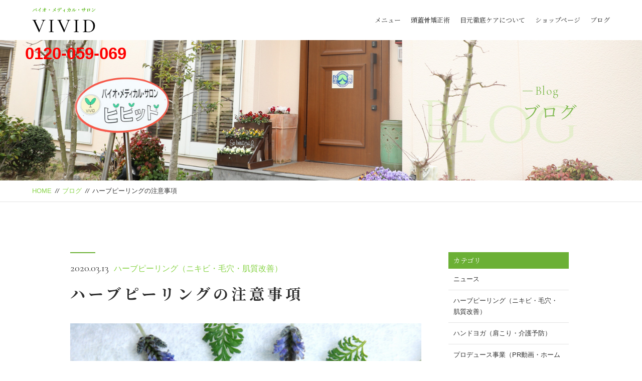

--- FILE ---
content_type: application/javascript
request_url: https://vivid-dev.vivid-produce.com/wp-content/plugins/points-and-rewards-for-woocommerce/public/js/points-rewards-for-woocommerce-public.min.js?ver=1.1.4&fver=20210726055826
body_size: 1030
content:
!function(o){"use strict";o(document).ready(function(){var e=document.querySelectorAll("button");new ClipboardJS(e);o(".mwb_wpr_level_benefits").click(function(){var e=o(this).data("id");jQuery("#mwb_wpr_popup_wrapper_"+e).css("display","block"),jQuery(".mwb_wpr_close").click(function(){jQuery("#mwb_wpr_popup_wrapper_"+e).css("display","none")})}),o(document).on("click",".mwb_wpr_common_slider",function(){o(this).siblings(".mwb_wpr_common_table").slideToggle("fast"),o(this).children(".mwb_wpr_open_toggle").toggleClass("mwb_wpr_plus_icon")}),o(document).on("click","#mwb_cart_points_apply",function(e){e.preventDefault();var t=o(this).data("id"),_=o(this).data("point"),n=o(this).data("order-limit"),m="",s="",i=(mwb_wpr.mwb_wpr_cart_points_rate,mwb_wpr.mwb_wpr_cart_price_rate,o("#mwb_cart_points").val());if(o("#mwb_wpr_cart_points_notice").html(""),o("mwb_wpr_cart_points_success").html(""),""==i&&(o("html, body").animate({scrollTop:o("#mwb_wpr_cart_points_notice").offset().top-300},500),o("#mwb_wpr_cart_points_notice").removeClass("mwb_rwpr_settings_display_none_notice"),o("#mwb_wpr_cart_points_notice").html(mwb_wpr.points_empty),o("#mwb_wpr_cart_points_notice").show()),"undefined"!==i&&""!==i&&null!==i&&i>0)if(null!==_&&_>0&&_>=i){r(o(".woocommerce-cart-form")),r(o(".woocommerce-checkout"));var a={action:"mwb_wpr_apply_fee_on_cart_subtotal",user_id:t,mwb_cart_points:i,mwb_nonce:mwb_wpr.mwb_wpr_nonce};o.ajax({url:mwb_wpr.ajaxurl,type:"POST",data:a,dataType:"json",success:function(e){1==e.result?(m=e.message,s=m,o("#mwb_wpr_cart_points_success").removeClass("mwb_rwpr_settings_display_none_notice"),o("#mwb_wpr_cart_points_success").html(s),o("#mwb_wpr_cart_points_success").show()):(m=e.message,s=m,o("#mwb_wpr_cart_points_notice").removeClass("mwb_rwpr_settings_display_none_notice"),o("#mwb_wpr_cart_points_notice").html(s),o("#mwb_wpr_cart_points_notice").show())},complete:function(){c(o(".woocommerce-cart-form")),c(o(".woocommerce-cart-form")),location.reload()}})}else if("undefined"!==n&&""!==n&&null!==n&&n>0)if(o(".woocommerce-cart-form").offset()){o("html, body").animate({scrollTop:o(".woocommerce-cart-form").offset().top},800);var l='<ul class="woocommerce-error" role="alert"><li>'+mwb_wpr.above_order_limit+"</li></ul>";o(l).insertBefore(o(".woocommerce-cart-form"))}else{o("html, body").animate({scrollTop:o(".custom_point_checkout").offset().top},800);l='<ul class="woocommerce-error" role="alert"><li>'+mwb_wpr.above_order_limit+"</li></ul>";o(l).insertBefore(o(".custom_point_checkout"))}else if(o(".woocommerce-cart-form").offset()){o("html, body").animate({scrollTop:o(".woocommerce-cart-form").offset().top},800);l='<ul class="woocommerce-error" role="alert"><li>'+mwb_wpr.not_suffient+"</li></ul>";o(l).insertBefore(o(".woocommerce-cart-form"))}else{o("html, body").animate({scrollTop:o(".custom_point_checkout").offset().top},800);l='<ul class="woocommerce-error" role="alert"><li>'+mwb_wpr.not_suffient+"</li></ul>";o(l).insertBefore(o(".custom_point_checkout"))}}),o(document).on("click","#mwb_wpr_remove_cart_point",function(){r(o(".woocommerce-cart-form"));var e={action:"mwb_wpr_remove_cart_point",mwb_nonce:mwb_wpr.mwb_wpr_nonce};o.ajax({url:mwb_wpr.ajaxurl,type:"POST",data:e,dataType:"json",success:function(e){1==e.result&&o("#mwb_cart_points").val("")},complete:function(){c(o(".woocommerce-cart-form")),location.reload()}})});var r=function(o){t(o)||o.addClass("processing").block({message:null,overlayCSS:{background:"#fff",opacity:.6}})},t=function(o){return o.is(".processing")||o.parents(".processing").length},c=function(o){o.removeClass("processing").unblock()};o(document).on("click","#mwb_wpr_upgrade_level_click",function(){confirm(mwb_wpr.confirmation_msg)&&o(document).find("#mwb_wpr_upgrade_level").click()})})}(jQuery);

--- FILE ---
content_type: application/javascript
request_url: https://vivid-dev.vivid-produce.com/wp-content/themes/cocoon-child-master/js/jquery.sendkeys.js?ver=1626332012&fver=20210715065332
body_size: 1450
content:
// insert characters in a textarea or text input field
// special characters are enclosed in {}; use {{} for the { character itself
// documentation: http://bililite.com/blog/2008/08/20/the-fnsendkeys-plugin/
// Version: 4
// Copyright (c) 2013 Daniel Wachsstock
// MIT license:
// Permission is hereby granted, free of charge, to any person
// obtaining a copy of this software and associated documentation
// files (the "Software"), to deal in the Software without
// restriction, including without limitation the rights to use,
// copy, modify, merge, publish, distribute, sublicense, and/or sell
// copies of the Software, and to permit persons to whom the
// Software is furnished to do so, subject to the following
// conditions:

// The above copyright notice and this permission notice shall be
// included in all copies or substantial portions of the Software.

// THE SOFTWARE IS PROVIDED "AS IS", WITHOUT WARRANTY OF ANY KIND,
// EXPRESS OR IMPLIED, INCLUDING BUT NOT LIMITED TO THE WARRANTIES
// OF MERCHANTABILITY, FITNESS FOR A PARTICULAR PURPOSE AND
// NONINFRINGEMENT. IN NO EVENT SHALL THE AUTHORS OR COPYRIGHT
// HOLDERS BE LIABLE FOR ANY CLAIM, DAMAGES OR OTHER LIABILITY,
// WHETHER IN AN ACTION OF CONTRACT, TORT OR OTHERWISE, ARISING
// FROM, OUT OF OR IN CONNECTION WITH THE SOFTWARE OR THE USE OR
// OTHER DEALINGS IN THE SOFTWARE.

(function($){

$.fn.sendkeys = function (x){
	x = x.replace(/([^{])\n/g, '$1{enter}'); // turn line feeds into explicit break insertions, but not if escaped
	return this.each( function(){
		bililiteRange(this).bounds('selection').sendkeys(x).select();
		this.focus();
	});
}; // sendkeys

// add a default handler for keydowns so that we can send keystrokes, even though code-generated events 
// are untrusted (http://www.w3.org/TR/DOM-Level-3-Events/#trusted-events)
// documentation of special event handlers is at http://learn.jquery.com/events/event-extensions/
$.event.special.keydown = $.event.special.keydown || {};
$.event.special.keydown._default = function (evt){
	if (evt.isTrusted) return false;
	if (evt.ctrlKey || evt.altKey || evt.metaKey) return false; // only deal with printable characters. This may be a false assumption
	if (evt.key == null) return false; // nothing to print. Use the keymap plugin to set this 
	var target = evt.target;
	if (target.isContentEditable || target.nodeName == 'INPUT' || target.nodeName == 'TEXTAREA') {
		// only insert into editable elements
		var key = evt.key;
		if (key.length > 1 && key.charAt(0) != '{') key = '{'+key+'}'; // sendkeys notation
		$(target).sendkeys(key);
		return true;
	}
	return false;
}
})(jQuery)
